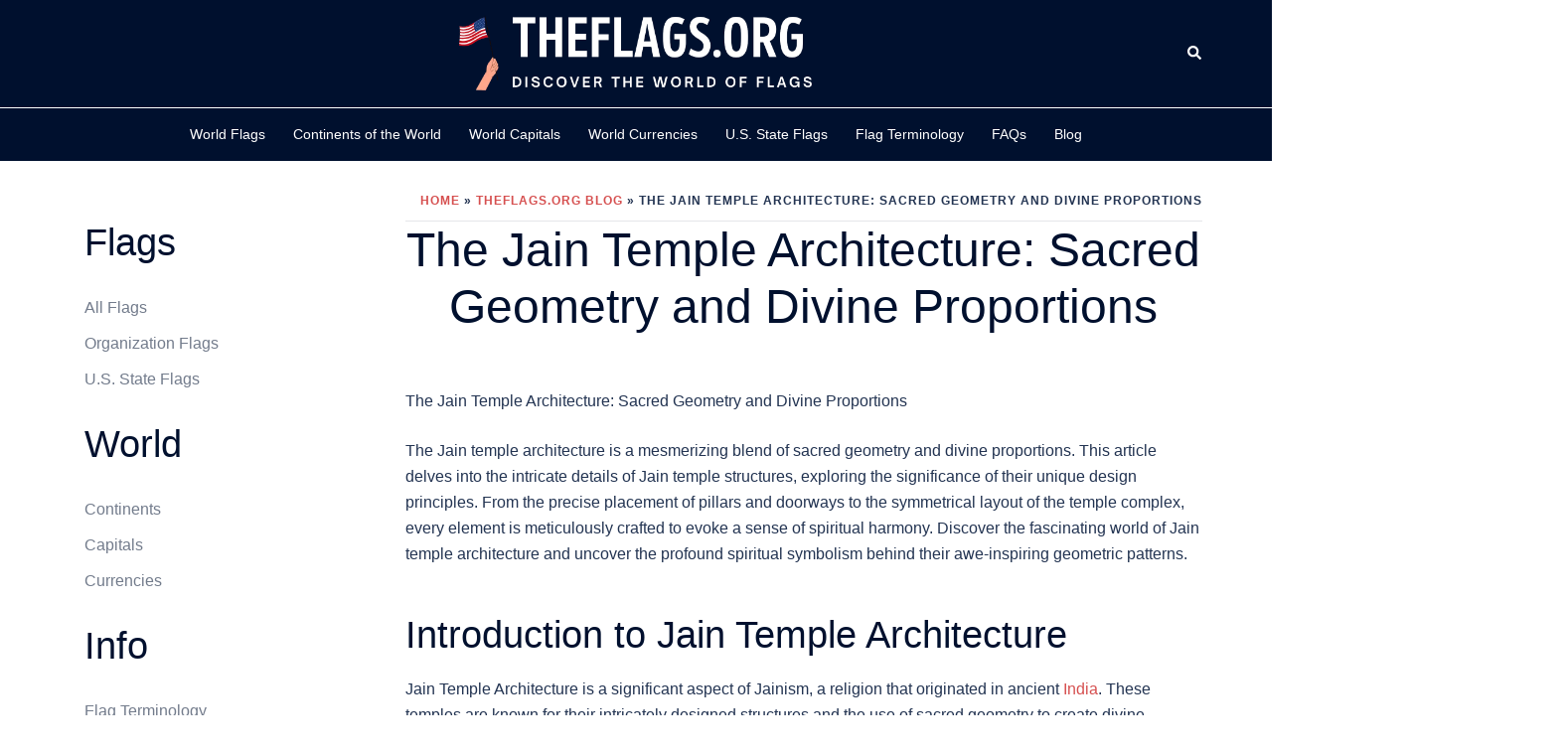

--- FILE ---
content_type: text/css
request_url: https://theflags.org/wp-content/themes/sydney-pro-ii/css/modules/page-headers.min.css?ver=6.9
body_size: -42
content:
.page-banner .container .container{max-width:100%}.page-banner .container-fluid{padding-left:0;padding-right:0}.page-banner-inner{display:-webkit-box;display:-ms-flexbox;display:flex;-webkit-box-align:center;-ms-flex-align:center;align-items:center;min-height:400px;position:relative;padding-top:45px;padding-bottom:45px;margin-bottom:30px;background-color:var(--sydney-light-background);overflow:hidden}.page-banner-inner.cat-banner-inner{margin-bottom:60px}.page-banner-inner img{position:absolute;top:0;left:0;-o-object-fit:cover;object-fit:cover;width:100%;height:100%}.header-parallax-desktop .page-banner-inner img,.header-parallax-all .page-banner-inner img{-o-object-fit:cover;object-fit:cover;-o-object-position:center;object-position:center;top:-100px;height:calc( 100% + 260px);-webkit-transition:all 0.2s ease-out;transition:all 0.2s ease-out}.page-banner-inner .page-banner-overlay{position:absolute;top:0;left:0;width:100%;height:100%;background-color:rgba(0,0,0,0.6)}.page-banner-inner .page-banner-overlay+.page-header .archive-title,.page-banner-inner .page-banner-overlay+.page-header .archive-description{color:#fff}.page-banner-inner .page-header,.page-banner-inner .entry-header{position:relative;z-index:11;width:100%;margin:0 !important;color:#fff;padding-left:60px;padding-right:60px}.page-banner-inner .page-header .entry-meta,.page-banner-inner .page-header .entry-title,.page-banner-inner .page-header a,.page-banner-inner .entry-header .entry-meta,.page-banner-inner .entry-header .entry-title,.page-banner-inner .entry-header a{color:#fff !important}.page-banner-inner .page-header .entry-meta>*:after,.page-banner-inner .entry-header .entry-meta>*:after{background-color:#fff}.valign-top{-webkit-box-align:start;-ms-flex-align:start;align-items:flex-start}.valign-bottom{-webkit-box-align:end;-ms-flex-align:end;align-items:flex-end}@media (max-width: 991px){.page-banner-inner .entry-header{padding-left:30px;padding-right:30px}}
